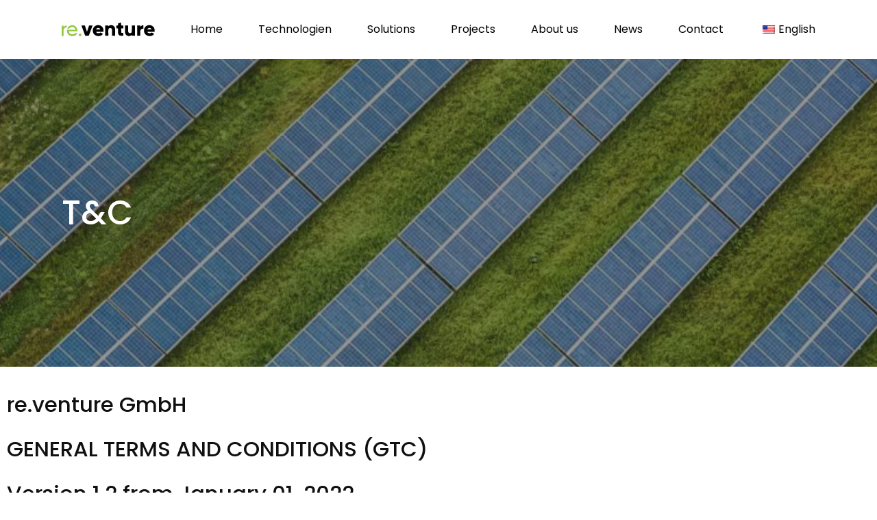

--- FILE ---
content_type: text/html; charset=UTF-8
request_url: https://reventure.de/wp-content/plugins/translatepress-multilingual/includes/trp-ajax.php
body_size: -56
content:
[{"type":"regular","group":"dynamicstrings","translationsArray":{"en_US":{"translated":"the privacy policy","status":"2","editedTranslation":"the privacy policy"}},"original":"Datenschutzerkl\u00e4rung"},{"type":"regular","group":"dynamicstrings","translationsArray":{"en_US":{"translated":"Imprint","status":"2","editedTranslation":"Imprint"}},"original":"Impressum"}]

--- FILE ---
content_type: image/svg+xml
request_url: https://reventure.de/wp-content/uploads/2022/02/reventure-logo.svg
body_size: 2409
content:
<svg xmlns="http://www.w3.org/2000/svg" viewBox="0 0 765.72 112.47"><g id="Ebene_2" data-name="Ebene 2"><g id="Layer_1" data-name="Layer 1"><path d="M15.26,37.7c1.07-.22,1.21-1,1.55-1.47C22,28.47,29.52,25.06,38.59,24.38c2.17-.16,3,.57,2.91,2.79-.15,3.49-.1,7,0,10.48,0,1.77-.53,2.54-2.42,2.57a29.07,29.07,0,0,0-6,.72c-10.76,2.42-17.51,10.5-17.7,21.84-.25,14.56-.12,29.12-.14,43.68,0,4.15,0,4.15-4.08,4.16H3.43c-3.36,0-3.38,0-3.38-3.29Q0,85.12.05,62.9C.05,51.58.11,40.27,0,29c0-2.41.73-3.24,3.14-3.11,3.25.17,6.51.1,9.76,0,1.75,0,2.4.72,2.38,2.37C15.23,31.36,15.26,34.49,15.26,37.7Z" style="fill:#92c83e"/><path d="M162.75,101.17a11,11,0,0,1-11.14,11.3,11.27,11.27,0,0,1-.1-22.53A11.1,11.1,0,0,1,162.75,101.17Z" style="fill:#92c83e"/><path d="M734.57,76.32q-13.59,0-27.19,0c-2.54,0-2.67.25-1.44,2.47,2.7,4.85,7.11,7.28,12.35,8.19,7.81,1.35,15.25.65,21.49-4.94a1.88,1.88,0,0,1,2.51-.14C748.17,85.3,754.05,88.7,760,92c1.76,1,1,1.91.14,3a39.72,39.72,0,0,1-22.53,14.23c-13.48,3.16-26.63,2.16-38.76-4.73C683.59,95.87,677,82.12,677.17,65c.16-14.48,5.69-26.6,17.46-35.35,19.26-14.31,51.69-12.17,65.54,13.44,5.25,9.71,6.45,20.1,5,30.92-.27,2-1.39,2.34-3.13,2.34C752.86,76.3,743.71,76.32,734.57,76.32ZM722,56.63h13.83c4.19,0,4.38-.36,2.29-4.12-3.73-6.7-12.14-9.93-20.79-8a16.34,16.34,0,0,0-12.22,9.79c-.77,1.74-.44,2.41,1.55,2.38C711.73,56.58,716.85,56.63,722,56.63Z"/><path d="M313.28,76.32c-9,0-17.95,0-26.93,0-.8,0-1.9-.42-2.35.36s.41,1.71.85,2.47c2.71,4.59,7,6.91,12.06,7.82,7.82,1.41,15.24.56,21.56-4.83a1.92,1.92,0,0,1,2.5-.25c5.88,3.39,11.76,6.79,17.67,10.13,1.74,1,1,1.87.17,3a40.28,40.28,0,0,1-24.47,14.71c-12.29,2.42-24.29,1.4-35.49-4.47-14.75-7.73-22-20.39-22.93-36.71-.77-13.71,3.1-26.05,13.41-35.43,14.05-12.78,30.68-15.82,48.2-8.94,17.77,7,26,21.34,26.76,40.06a48.1,48.1,0,0,1-.41,9.51c-.31,2-1.21,2.63-3.16,2.62C331.57,76.28,322.43,76.32,313.28,76.32ZM300.52,56.63H315.1c3.35,0,3.57-.37,2.06-3.36a16.41,16.41,0,0,0-2.9-4.07c-5.42-5.6-15.93-6.9-23.37-2.88a16,16,0,0,0-7.16,8.11c-.7,1.63-.42,2.26,1.46,2.23C290.3,56.58,295.41,56.63,300.52,56.63Z"/><path d="M384.05,30.46c7-7.24,15.2-9.63,24.24-9.56,16.29.13,28.81,11.4,31.13,27.85a56.38,56.38,0,0,1,.52,8c0,16.14-.05,32.28.05,48.42,0,2.47-.63,3.41-3.24,3.34-6.54-.16-13.08-.14-19.62,0-2.4,0-3.2-.73-3.19-3.15.09-14.72.05-29.44,0-44.16a28,28,0,0,0-.17-4c-1.15-7.88-6.3-12.33-14.24-12.39-8.15-.06-13.71,4.5-15,12.28a34.34,34.34,0,0,0-.49,6c0,14.05-.05,28.1.06,42.15,0,2.53-.76,3.35-3.3,3.29-6.54-.15-13.08-.11-19.63,0-2.18,0-3.14-.52-3.13-2.94q.1-39.64,0-79.29c0-2.35.83-3,3.08-3,6.62.11,13.25.14,19.88,0,2.51-.06,3.31.9,3.06,3.22C384,27.55,384.05,28.63,384.05,30.46Z"/><path d="M577.14,101.32a29,29,0,0,1-12.77,8c-21.15,6.53-40.69-6.45-42.74-28.35-.29-3.09-.4-6.17-.4-9.26V26.75c0-3.38.06-3.43,3.31-3.43,6.46,0,12.92.1,19.37-.05,2.5-.06,3.33.66,3.31,3.24-.11,14.38-.05,28.77-.06,43.15a28.42,28.42,0,0,0,.93,7.69,12.38,12.38,0,0,0,11.25,9.28,20.33,20.33,0,0,0,8.7-.78c5.46-2,8.93-7.17,9-14.1.12-14.63.06-29.27.08-43.9,0-.84,0-1.67,0-2.51,0-1.3.55-2,2-2q11.07,0,22.14,0a1.58,1.58,0,0,1,1.82,1.84c0,.42,0,.84,0,1.25q0,39.88.09,79.78c0,1.62-.53,2.26-2.16,2.26-7.13,0-14.26,0-21.39,0-1.86,0-2.59-.74-2.5-2.53C577.2,104.65,577.14,103.34,577.14,101.32Z"/><path d="M208.46,76.1c3.39-10.28,6.52-19.8,9.66-29.32,2.33-7.07,4.69-14.12,7-21.21a2.76,2.76,0,0,1,3-2.28q12,.11,23.9,0c2.2,0,2.31.77,1.65,2.56q-14.86,40-29.63,80c-.72,2-1.69,2.72-3.81,2.69-8-.11-15.93-.09-23.9,0a3,3,0,0,1-3.34-2.27Q178.19,66.1,163.29,26c-.94-2.54-.82-2.69,1.9-2.69,7.71,0,15.43.06,23.14,0,2,0,2.95.7,3.57,2.61,5.1,15.75,10.29,31.46,15.46,47.19C207.61,73.85,207.91,74.61,208.46,76.1Z"/><path d="M463.76,67.18c0-5.52-.06-11,0-16.56,0-1.89-.67-2.51-2.5-2.44-2.85.11-5.7,0-8.55,0-1.76,0-2.61-.51-2.59-2.43q.11-10,0-20.07c0-1.9.78-2.49,2.56-2.43,2.68.08,5.37-.1,8.05.06,2.24.13,3.19-.51,3.05-2.92-.19-3.42.06-6.86-.09-10.28-.09-2.1.59-3.17,2.68-3.76,6.85-1.93,13.67-4,20.47-6.12,2.13-.66,2.9-.17,2.87,2.08-.08,5.94.1,11.88-.08,17.81-.08,2.62.83,3.32,3.32,3.2,3.93-.19,7.88,0,11.82-.07,1.75,0,2.42.69,2.41,2.36q0,10,0,20.07c0,1.78-.72,2.54-2.57,2.51-4.19-.08-8.39,0-12.58,0-1.73,0-2.37.6-2.36,2.34.06,9.2,0,18.4.05,27.59,0,3.65,1.81,5.64,5.46,6.41a35.36,35.36,0,0,0,9.52.47c1.69-.11,2.5.36,2.48,2.16,0,6.27,0,12.54,0,18.81,0,1.77-.75,2.54-2.52,2.66-7.79.51-15.57.91-23.24-1.13-9.18-2.44-14.55-8.43-16.64-17.57-1.54-6.7-.89-13.48-1.05-20.24C463.74,68.85,463.76,68,463.76,67.18Z"/><path d="M647.3,35.49c5.15-8.77,12.93-12.87,22.75-13.8,2-.19,2.78.37,2.78,2.36q-.06,12.16,0,24.33c0,1.86-.79,2.48-2.61,2.35a26.54,26.54,0,0,0-9.7.94c-8.2,2.48-13.08,8.67-13.16,17.22-.11,12,0,23.91-.05,35.86,0,3.7,0,3.71-3.8,3.71-6.37,0-12.75-.06-19.12,0-2.21,0-3.1-.58-3.09-3q.11-39.63,0-79.25c0-2.32.77-3,3.05-3q10.06.18,20.12,0c2.25,0,2.95.8,2.87,2.94C647.21,29.3,647.3,32.4,647.3,35.49Z"/><path d="M110.56,87.43,110,88l0,0c-.53.56-1.09,1.09-1.66,1.59-6.29,5.53-13.82,7.15-22,6.81C73.32,95.89,63,88,59.56,76.1a12,12,0,0,1-.7-3.19h0c.19-.82,1.1-.92,3.2-.92H129.3a47.24,47.24,0,0,0,.33-6.2h0a43.83,43.83,0,0,0-15.09-33.63A41.52,41.52,0,0,0,86.38,21.3a42.83,42.83,0,0,0-29.49,12l-.42.4,0,0c-.37.37-.73.74-1.09,1.12a44.06,44.06,0,0,0-9.83,16.36l17.91-3.37c.47-.69,1.3-1.61,1.82-2.25a15,15,0,0,1,1.82-1.91A28,28,0,0,1,84.76,36a27,27,0,0,1,18.42,5.51,27.76,27.76,0,0,1,10.23,14.35c1,3.48.82,3.76-2.71,3.76q-12.23,0-24.44,0H43.47a47.24,47.24,0,0,0-.33,6.2h0a43.93,43.93,0,0,0,.47,7s.06.23.14.52h-.14c1.72,11.31,7.29,21.68,16.66,28.67,10.24,7.64,22,9.84,34.38,8.48,11-1.2,20.21-5.77,27.36-13.94h0l0,0c.76-.88,1.5-1.79,2.22-2.75.15-.2.27-.38.38-.56a60.19,60.19,0,0,0,5-8.33Z" style="fill:#92c83e"/></g></g></svg>